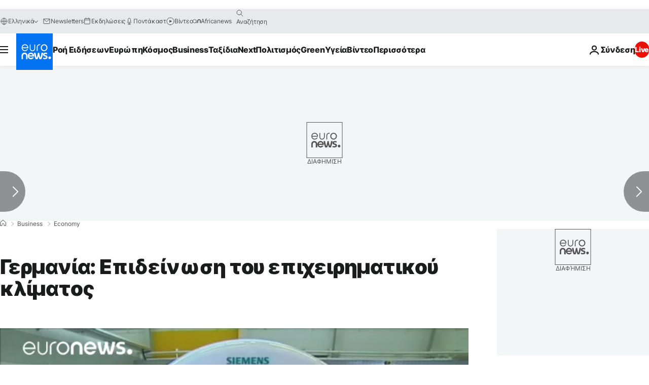

--- FILE ---
content_type: application/javascript
request_url: https://ml314.com/utsync.ashx?pub=&adv=&et=0&eid=84280&ct=js&pi=&fp=&clid=&if=0&ps=&cl=&mlt=&data=&&cp=https%3A%2F%2Fgr.euronews.com%2Fbusiness%2F2016%2F08%2F25%2Fbrexit-vote-effect-pulls-down-german-business-morale&pv=1769100025366_1bmif5zdk&bl=en-us@posix&cb=4187827&return=&ht=&d=&dc=&si=1769100025366_1bmif5zdk&cid=&s=1280x720&rp=&v=2.8.0.252
body_size: 734
content:
_ml.setFPI('3658489012604108849');_ml.syncCallback({"es":true,"ds":true});_ml.processTag({ url: 'https://dpm.demdex.net/ibs:dpid=22052&dpuuid=3658489012604108849&redir=', type: 'img' });
_ml.processTag({ url: 'https://idsync.rlcdn.com/395886.gif?partner_uid=3658489012604108849', type: 'img' });
_ml.processTag({ url: 'https://match.adsrvr.org/track/cmf/generic?ttd_pid=d0tro1j&ttd_tpi=1', type: 'img' });
_ml.processTag({ url: 'https://ib.adnxs.com/getuid?https://ml314.com/csync.ashx%3Ffp=$UID%26person_id=3658489012604108849%26eid=2', type: 'img' });
